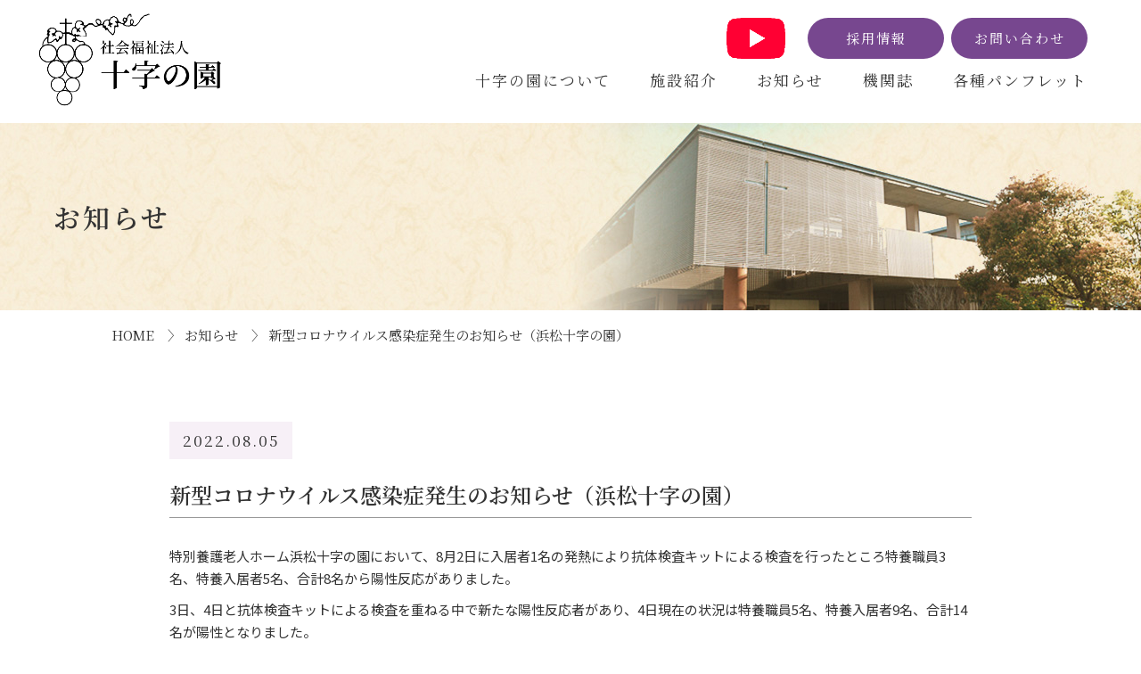

--- FILE ---
content_type: text/html; charset=UTF-8
request_url: https://jyuji.designwork.jp/1143
body_size: 18997
content:
<!DOCTYPE html>
<html lang="ja">
<head>

<!-- Global site tag (gtag.js) - Google Analytics -->
<script async src="https://www.googletagmanager.com/gtag/js?id=G-EW3QM7NP0Z"></script>
<script>
  window.dataLayer = window.dataLayer || [];
  function gtag(){dataLayer.push(arguments);}
  gtag('js', new Date());

  gtag('config', 'G-EW3QM7NP0Z');
</script>

<meta http-equiv="X-UA-Compatible" content="IE=Edge">
<meta charset="utf-8">
<meta name="viewport" content="width=device-width,initial-scale=1">
<meta name="format-detection" content="telephone=no">

<link rel="shortcut icon" href="/favicon.ico">
<link rel="apple-touch-icon" href="/apple-touch-icon.png">
<link rel="icon" type="image/png" href="/android-chrome-256x256.png">

<meta name="description" content="静岡県において特別養護老人ホーム、養護老人ホーム、ケアハウス、障がい者施設等の運営を展開する社会福祉法人十字の園 新型コロナウイルス感染症発生のお知らせ（浜松十字の園）のページ">

<title>新型コロナウイルス感染症発生のお知らせ（浜松十字の園） | 社会福祉法人十字の園</title>

    <link href="https://jyuji.designwork.jp/jyuji/wp-content/themes/jyuji_web/css/drawer.css?20260121193556" rel="stylesheet">
    <link href="https://jyuji.designwork.jp/jyuji/wp-content/themes/jyuji_web/css/reset.css" rel="stylesheet">
    <link href="https://jyuji.designwork.jp/jyuji/wp-content/themes/jyuji_web/css/common.css?202410" rel="stylesheet">
    <link href="https://jyuji.designwork.jp/jyuji/wp-content/themes/jyuji_web/css/form.css?20260121193556" rel="stylesheet">
    <link href="https://jyuji.designwork.jp/jyuji/wp-content/themes/jyuji_web/css/jquery.bxslider.css" rel="stylesheet">

    <link href="https://jyuji.designwork.jp/jyuji/wp-content/themes/jyuji_web/css/main.css?20260121193556" rel="stylesheet">
    <link href="https://jyuji.designwork.jp/jyuji/wp-content/themes/jyuji_web/css/under.css?20260121193556" rel="stylesheet">



<!-- google font -->
<link rel="preconnect" href="https://fonts.gstatic.com"> 
<link href="https://fonts.googleapis.com/css2?family=Noto+Sans+JP:wght@300;400;500&family=Noto+Serif+JP:wght@400;500;600&display=swap" rel="stylesheet">


<!-- jQuery読み込み -->
<script src="https://ajax.googleapis.com/ajax/libs/jquery/1.11.3/jquery.min.js"></script>
<!-- その他JS読み込み -->
<script src="https://jyuji.designwork.jp/jyuji/wp-content/themes/jyuji_web/js/bootstrap.min.js"></script>
<script src="https://jyuji.designwork.jp/jyuji/wp-content/themes/jyuji_web/js/iscroll.js"></script>
<script src="https://jyuji.designwork.jp/jyuji/wp-content/themes/jyuji_web/js/drawer.min.js"></script>
<script src="https://jyuji.designwork.jp/jyuji/wp-content/themes/jyuji_web/js/jquery.matchHeight.js"></script>
<script src="https://jyuji.designwork.jp/jyuji/wp-content/themes/jyuji_web/js/jquery.bxslider.min.js"></script>

<script>
$(function(){
$('.matchHeight').matchHeight();
});
</script>
<script>
$(function(){
$('.matchHeight02').matchHeight();
});
</script>
<script>
$(document).ready(function(){
$('.bxslider').bxSlider({
auto: true,
responsive: true,
speed: 1500,
mode: 'fade',
adaptiveHeight: true,
controls: false,
pager:false,
pagerType:'full',
});
});
</script>

<meta name='robots' content='noindex,nofollow' />
<link rel='dns-prefetch' href='//s.w.org' />
<link rel="alternate" type="application/rss+xml" title="社会福祉法人十字の園 &raquo; 新型コロナウイルス感染症発生のお知らせ（浜松十字の園） のコメントのフィード" href="https://jyuji.designwork.jp/1143/feed" />
		<script type="text/javascript">
			window._wpemojiSettings = {"baseUrl":"https:\/\/s.w.org\/images\/core\/emoji\/13.0.1\/72x72\/","ext":".png","svgUrl":"https:\/\/s.w.org\/images\/core\/emoji\/13.0.1\/svg\/","svgExt":".svg","source":{"concatemoji":"https:\/\/jyuji.designwork.jp\/jyuji\/wp-includes\/js\/wp-emoji-release.min.js?ver=5.6.16"}};
			!function(e,a,t){var n,r,o,i=a.createElement("canvas"),p=i.getContext&&i.getContext("2d");function s(e,t){var a=String.fromCharCode;p.clearRect(0,0,i.width,i.height),p.fillText(a.apply(this,e),0,0);e=i.toDataURL();return p.clearRect(0,0,i.width,i.height),p.fillText(a.apply(this,t),0,0),e===i.toDataURL()}function c(e){var t=a.createElement("script");t.src=e,t.defer=t.type="text/javascript",a.getElementsByTagName("head")[0].appendChild(t)}for(o=Array("flag","emoji"),t.supports={everything:!0,everythingExceptFlag:!0},r=0;r<o.length;r++)t.supports[o[r]]=function(e){if(!p||!p.fillText)return!1;switch(p.textBaseline="top",p.font="600 32px Arial",e){case"flag":return s([127987,65039,8205,9895,65039],[127987,65039,8203,9895,65039])?!1:!s([55356,56826,55356,56819],[55356,56826,8203,55356,56819])&&!s([55356,57332,56128,56423,56128,56418,56128,56421,56128,56430,56128,56423,56128,56447],[55356,57332,8203,56128,56423,8203,56128,56418,8203,56128,56421,8203,56128,56430,8203,56128,56423,8203,56128,56447]);case"emoji":return!s([55357,56424,8205,55356,57212],[55357,56424,8203,55356,57212])}return!1}(o[r]),t.supports.everything=t.supports.everything&&t.supports[o[r]],"flag"!==o[r]&&(t.supports.everythingExceptFlag=t.supports.everythingExceptFlag&&t.supports[o[r]]);t.supports.everythingExceptFlag=t.supports.everythingExceptFlag&&!t.supports.flag,t.DOMReady=!1,t.readyCallback=function(){t.DOMReady=!0},t.supports.everything||(n=function(){t.readyCallback()},a.addEventListener?(a.addEventListener("DOMContentLoaded",n,!1),e.addEventListener("load",n,!1)):(e.attachEvent("onload",n),a.attachEvent("onreadystatechange",function(){"complete"===a.readyState&&t.readyCallback()})),(n=t.source||{}).concatemoji?c(n.concatemoji):n.wpemoji&&n.twemoji&&(c(n.twemoji),c(n.wpemoji)))}(window,document,window._wpemojiSettings);
		</script>
		<style type="text/css">
img.wp-smiley,
img.emoji {
	display: inline !important;
	border: none !important;
	box-shadow: none !important;
	height: 1em !important;
	width: 1em !important;
	margin: 0 .07em !important;
	vertical-align: -0.1em !important;
	background: none !important;
	padding: 0 !important;
}
</style>
	<link rel='stylesheet' id='wp-block-library-css'  href='https://jyuji.designwork.jp/jyuji/wp-includes/css/dist/block-library/style.min.css?ver=5.6.16' type='text/css' media='all' />
<link rel="https://api.w.org/" href="https://jyuji.designwork.jp/wp-json/" /><link rel="alternate" type="application/json" href="https://jyuji.designwork.jp/wp-json/wp/v2/posts/1143" /><link rel="EditURI" type="application/rsd+xml" title="RSD" href="https://jyuji.designwork.jp/jyuji/xmlrpc.php?rsd" />
<link rel="wlwmanifest" type="application/wlwmanifest+xml" href="https://jyuji.designwork.jp/jyuji/wp-includes/wlwmanifest.xml" /> 
<meta name="generator" content="WordPress 5.6.16" />
<link rel="canonical" href="https://jyuji.designwork.jp/1143" />
<link rel='shortlink' href='https://jyuji.designwork.jp/?p=1143' />
<link rel="alternate" type="application/json+oembed" href="https://jyuji.designwork.jp/wp-json/oembed/1.0/embed?url=https%3A%2F%2Fjyuji.designwork.jp%2F1143" />
<link rel="alternate" type="text/xml+oembed" href="https://jyuji.designwork.jp/wp-json/oembed/1.0/embed?url=https%3A%2F%2Fjyuji.designwork.jp%2F1143&#038;format=xml" />
</head>

<body class="drawer drawer--right" id="head-top">
<header>
<!-- SP用メニュー -->
    <button type="button" class="drawer-toggle drawer-hamburger">
<span class="nav-menu en">menu</span>
      <span class="drawer-hamburger-icon"></span>
    </button>
    <nav class="drawer-nav" role="navigation">
 <!-- ここからドロップダウンの中身 -->
<div class="inner">
<ul class="drawer-menu s-r">
<li class="drawer-drop"><a class="drawer-menu-item" href=""><span class="drawer-caret"></span><span class="jn-sp">HOME</span></a></li>
<li class="drawer-dropdown">
<a class="drawer-menu-item" href="" data-toggle="dropdown" role="button" aria-expanded="false"><span class="drawer-caret"></span><span class="jn-sp">十字の園について</span></a>
<ul class="drawer-dropdown-menu">
<li><a class="drawer-dropdown-menu-item" href="https://jyuji.designwork.jp/message"><span class="drawer-kaso"></span>ごあいさつ</a></li>
<li><a class="drawer-dropdown-menu-item" href="https://jyuji.designwork.jp/philosophy"><span class="drawer-kaso"></span>法人理念</a></li>
<li><a class="drawer-dropdown-menu-item" href="https://jyuji.designwork.jp/outline"><span class="drawer-kaso"></span>事業概要</a></li>
<li><a class="drawer-dropdown-menu-item" href="https://jyuji.designwork.jp/history"><span class="drawer-kaso"></span>沿革</a></li>
<li><a class="drawer-dropdown-menu-item" href="/pdf/shiawase_l.pdf" target="_blank"><span class="drawer-kaso"></span>しあわせ日記</a></li>
</ul>
</li>
<li class="drawer-dropdown">
<a class="drawer-menu-item" href="" data-toggle="dropdown" role="button" aria-expanded="false"><span class="drawer-caret"></span><span class="jn-sp">施設紹介</span></a>
<ul class="drawer-dropdown-menu">
<li><a class="drawer-dropdown-menu-item" href="https://jyuji.designwork.jp/hamamatsu_area"><span class="drawer-kaso"></span>浜松エリア</a></li>
<li><a class="drawer-dropdown-menu-item" href="https://jyuji.designwork.jp/gotenba_area"><span class="drawer-kaso"></span>御殿場エリア</a></li>
<li><a class="drawer-dropdown-menu-item" href="https://jyuji.designwork.jp/ito_area"><span class="drawer-kaso"></span>伊東エリア</a></li>
<li><a class="drawer-dropdown-menu-item" href="https://jyuji.designwork.jp/matsuzaki_area"><span class="drawer-kaso"></span>松崎エリア</a></li>
</ul>
</li>

<li class="drawer-drop"><a class="drawer-menu-item" href="https://jyuji.designwork.jp/news"><span class="drawer-caret"></span><span class="jn-sp">お知らせ</span></a></li>

<li class="drawer-drop"><a class="drawer-menu-item" href="https://jyuji.designwork.jp/budounoki"><span class="drawer-caret"></span><span class="jn-sp">機関誌</span></a></li>

<li class="drawer-dropdown">
<a class="drawer-menu-item" href="" data-toggle="dropdown" role="button" aria-expanded="false"><span class="drawer-caret"></span><span class="jn-sp">各種パンフレット</span></a>
<ul class="drawer-dropdown-menu">
<li><a class="drawer-dropdown-menu-item" href="https://jyuji.designwork.jp/houjin_pamphlet"><span class="drawer-kaso"></span>法人</a></li>
<li><a class="drawer-dropdown-menu-item" href="https://jyuji.designwork.jp/hamamatsu_pamphlet"><span class="drawer-kaso"></span>浜松エリア</a></li>
<li><a class="drawer-dropdown-menu-item" href="https://jyuji.designwork.jp/gotenba_pamphlet"><span class="drawer-kaso"></span>御殿場エリア</a></li>
<li><a class="drawer-dropdown-menu-item" href="https://jyuji.designwork.jp/ito_pamphlet"><span class="drawer-kaso"></span>伊東エリア</a></li>
<li><a class="drawer-dropdown-menu-item" href="https://jyuji.designwork.jp/matsuzaki_pamphlet"><span class="drawer-kaso"></span>松崎エリア</a></li>
</ul>
</li>

<li class="drawer-drop"><a class="drawer-menu-item" href="http://www.jyuji.or.jp/saiyou/" target="_blank"><span class="drawer-caret"></span><span class="jn-sp">採用情報</span></a></li>

<li class="drawer-drop"><a class="drawer-menu-item" href="https://jyuji.designwork.jp/contact"><span class="drawer-caret"></span><span class="jn-sp">お問い合わせ</span></a></li>
</ul>
<div class="sp_icon_box"><a href="https://www.youtube.com/@jujinosonomovie" target="_blank"><div class="icon_youtube"><img src="https://jyuji.designwork.jp/jyuji/wp-content/themes/jyuji_web/img/icon_youtube.png" alt=""></div>
<span>YouTubeチャンネル</span></a></div>
</div>
     <!-- ここまでドロップダウンの中身 -->
    </nav>
<!-- SP用メニュー end -->

<div id="head-box">
<h1><a href="https://jyuji.designwork.jp/"><img src="https://jyuji.designwork.jp/jyuji/wp-content/themes/jyuji_web/img/logo.png" alt="社会福祉法人 十字の園" class="hv-img"></a></h1>

<div class="head-saiyo-btn">
<a href="https://www.jyuji.or.jp/saiyou/" target="_blank">
採用情報
</a>
</div>

<!-- PC用メニュー -->
<nav class="main-navi">
<ul class="navi cf">
<li class="navi01"><a href="https://jyuji.designwork.jp/">十字の園について </a>
<ul class="sub-ul01">
<li class="drop-navi"><a href="https://jyuji.designwork.jp/message">ごあいさつ</a></li>
<li class="drop-navi"><a href="https://jyuji.designwork.jp/philosophy">法人理念</a></li>
<li class="drop-navi"><a href="https://jyuji.designwork.jp/outline">事業概要</a></li>
<li class="drop-navi"><a href="https://jyuji.designwork.jp/history">沿革</a></li>
<li class="drop-navi"><a href="/pdf/shiawase_l.pdf" target="_blank">しあわせ日記</a></li></ul>
</li>

<li class="navi02"><a href="">施設紹介</a>
<ul class="sub-ul02">
<li class="drop-navi"><a href="https://jyuji.designwork.jp/hamamatsu_area">浜松エリア</a></li>
<li class="drop-navi"><a href="https://jyuji.designwork.jp/gotenba_area">御殿場エリア</a></li>
<li class="drop-navi"><a href="https://jyuji.designwork.jp/ito_area">伊東エリア</a></li>
<li class="drop-navi"><a href="https://jyuji.designwork.jp/matsuzaki_area">松崎エリア</a></li></ul>
</li>
<li class="navi05">
<a href="https://jyuji.designwork.jp/news">お知らせ</a></li>
<li class="navi05">
<a href="https://jyuji.designwork.jp/budounoki">機関誌</a></li>
<li class="navi02"><a href="">各種パンフレット</a>
<ul class="sub-ul01">
<li class="drop-navi"><a href="https://jyuji.designwork.jp/houjin_pamphlet">法人パンフレット</a></li>
<li class="drop-navi"><a href="https://jyuji.designwork.jp/hamamatsu_pamphlet">浜松エリア</a></li>
<li class="drop-navi"><a href="https://jyuji.designwork.jp/gotenba_pamphlet">御殿場エリア</a></li>
<li class="drop-navi"><a href="https://jyuji.designwork.jp/ito_pamphlet">伊東エリア</a></li>
<li class="drop-navi"><a href="https://jyuji.designwork.jp/matsuzaki_pamphlet">松崎エリア</a></li></ul>
</li>
</ul>
</nav>
<!-- PC用メニュー end -->

<div class="head-btn">
<ul>
<li class="icon_youtube"><a href="https://www.youtube.com/@jujinosonomovie" target="_blank"><img src="https://jyuji.designwork.jp/jyuji/wp-content/themes/jyuji_web/img/icon_youtube.png" alt=""></a></li>

<li class="btn-link01"><a href="https://www.jyuji.or.jp/saiyou/" target="_blank">採用情報</a></li>
<li class="btn-link01"><a href="https://jyuji.designwork.jp/contact">お問い合わせ</a></li>

</ul>

</div>

</div><!-- head-box_end -->
</header><div class="main">
<div class="ttl-box" id="news-bg">
<div class="wide60">
<h2 class="ttl-type01 min">
お知らせ
</h2>
</div><!-- wide60 -->
</div><!-- ttl-box -->

<div class="in-box01">
<div class="pk">
<a href="https://jyuji.designwork.jp/">HOME</a>　〉 <a href="https://jyuji.designwork.jp/news">お知らせ</a>　〉 新型コロナウイルス感染症発生のお知らせ（浜松十字の園）</div>
</div><!-- in-box01 -->

<div class="in-box02 top80">


<div class="news-date mb10">2022.08.05</div>
<h3 class="h-news">新型コロナウイルス感染症発生のお知らせ（浜松十字の園）</h3>


<div class="news-in">

<!--  記事内容 -->

<div class="news-kiji mt30 mb30">
<p>特別養護老人ホーム浜松十字の園において、8月2日に入居者1名の発熱により抗体検査キットによる検査を行ったところ特養職員3名、特養入居者5名、合計8名から陽性反応がありました。</p>
<p>3日、4日と抗体検査キットによる検査を重ねる中で新たな陽性反応者があり、4日現在の状況は特養職員5名、特養入居者9名、合計14名が陽性となりました。</p>
<p>保健所と連携を図りながら、感染拡大の防止並び収束に向けて全力で努めてまいります。</p>
<p>皆様にはご心配をおかけしますが、ご理解のほどよろしくお願いいたします。</p>
</div><!-- news-kiji end -->











<div class="tac-all mt70 mb70">
<div class="btn03 f-type01"><a href="https://jyuji.designwork.jp/news">お知らせ一覧</a></div>
</div><!-- tac-all -->

</div><!-- news-in --


</div><!-- in-box02 end -->
</div><!-- main end -->
<footer>

<div class="foot-in">
<!-- バナー -->
<div id="f-baner">
<div class="container01 c-type04">
<div class="foot-ban"><a href="https://jyuji.designwork.jp/information"><img src="https://jyuji.designwork.jp/jyuji/wp-content/themes/jyuji_web/img/foot_ban01.png" alt="情報公開" class="w100"></a></div>
<!--<div class="foot-ban"><a href="http://www.jyuji.or.jp/special/index.html" target="_blank"><img src="https://jyuji.designwork.jp/jyuji/wp-content/themes/jyuji_web/img/foot_ban02.png" alt="50周年サイト" class="w100"></a></div>-->
<div class="foot-ban"><a href="https://jyuji.designwork.jp/houjin_pamphlet"><img src="https://jyuji.designwork.jp/jyuji/wp-content/themes/jyuji_web/img/foot_ban03.png" alt="パンフレット" class="w100"></a></div>
</div>
</div>
<!-- バナーend -->

<div class="tac-all foot-btm">
<div class="foot-logo"><img src="https://jyuji.designwork.jp/jyuji/wp-content/themes/jyuji_web/img/logo.png" alt="社会福祉法人 十字の園" class="hv-img"></div>

<div class="foot-address min">
〒431-1304 浜松市浜名区細江町中川7220-11<br>
TEL : 053-414-1400<span class="foot-fax"><br class="sponly">FAX : 053-420-2100</span>
</div>

<div class="btn01 f-type01"><a href="https://jyuji.designwork.jp/contact">お問い合わせ</a></div>
</div><!-- tac-all -->

<ul class="foot-navi">
<li><a href="https://jyuji.designwork.jp/information">情報公開</a></li>
<li><a href="https://jyuji.designwork.jp/privacypolicy">個人情報保護方針</a></li>
<!--<li><a href="https://jyuji.designwork.jp/sitemap">サイトマップ</a></li>-->
</ul>
</div><!-- foot-in -->


<div class="footer-cr"><p>© THE JUJINOSONO Social Welfare Corporation All Rights Reserved</p></div>
</footer>

<script type='text/javascript' src='https://jyuji.designwork.jp/jyuji/wp-includes/js/wp-embed.min.js?ver=5.6.16' id='wp-embed-js'></script>
<script>
  var movefun = function( event ){
    event.preventDefault();}

  $(document).ready(function() {
// ドロワーナビが開いたとき
    $('.drawer').drawer();
    $('.drawer').on('drawer.opened', function(){
// スクロール停止の処理
      window.addEventListener( 'touchmove' , movefun , { passive: false } );
    });
// ドロワーナビが閉じたとき
    $('.drawer').on('drawer.closed', function(){
// スクロール停止することを停止する処理
      window.removeEventListener( 'touchmove' , movefun, { passive: false } );
    });
  });
</script>

<script>
$(function(){
    $(window).scroll(function (){
        $('.left-to-right, .down-to-top').each(function(){
            var elemPos = $(this).offset().top;
            var scroll = $(window).scrollTop();
            var windowHeight = $(window).height();
            if (scroll > elemPos - windowHeight + 150){
                $(this).addClass('scrollin');
            }
        });
    });
});
</script>

</body>



</html>


--- FILE ---
content_type: text/css
request_url: https://jyuji.designwork.jp/jyuji/wp-content/themes/jyuji_web/css/common.css?202410
body_size: 2645
content:
@charset "utf-8";

/*
-----------------------------------------------
▼基本デザイン 2018.4
----------------------------------------------- */

* {
box-sizing:border-box;
margin:0;
padding:0;
border:0;
outline:0;
font-style:normal;
word-break:normal;
word-wrap:break-word;
}

/* body {
font-family: -apple-system, BlinkMacSystemFont, "Helvetica Neue", YuGothic, "ヒラギノ角ゴ ProN W3", Hiragino Kaku Gothic ProN, Arial, "メイリオ", Meiryo, sans-serif;
}
_:lang(x)::-ms-backdrop, body {
    font-family: "メイリオ", Meiryo, sans-serif;
    } */

/* body {
font-family: 'Noto Sans JP', -apple-system, BlinkMacSystemFont, "Helvetica Neue", YuGothic, "ヒラギノ角ゴ ProN W3", Hiragino Kaku Gothic ProN, Arial, "メイリオ", Meiryo, sans-serif;
} */

body {
-webkit-text-size-adjust:100%;
line-height:1.7;
color:#333;
-webkit-font-smoothing:subpixel-antialiased;
}

html {font-size: 62.5%; /* ベースを10pxに指定 */}
body {
  font-size: 1 5px;
  font-size: 1.5rem;
}

@media screen and (max-width: 767px) {
body {
  font-size: 14px;
  font-size: 1.4rem;
}
}

/* .en{font-family: 'Lora', serif;}
.en02{font-family: 'Lora', serif;font-weight:700;} */

article,aside,figure,footer,header,main,menu,nav,section {
display:block;
}
audio,canvas,video {
display:inline-block;
}
img {
vertical-align:bottom;
}
input,select {
font-size:100%;
vertical-align:middle;
}
ul,ol {
list-style-type:none;
}
h1,h2,h3,h4,h5,h6,strong {
-webkit-font-smoothing:antialiased;
}
table {
border-collapse:collapse;
border-spacing:0;
}

a {
color:#333;
/* color:#0078d7; */
text-decoration:none;
}
a:hover,a:active {
text-decoration:underline;
}
a .hv-img {
transition:opacity 0.4s ease-in-out;
}
a:hover .hv-img {
opacity:0.4;
}

/* clearfix */
.cf:after {
display:block;
content:"";
clear:both;
}




/*
-----------------------------------------------
PC・SPナビの切り替え
----------------------------------------------- */
 @media screen and (min-width: 1025px) {
.drawer-toggle{
display:none;
}
}

@media screen and (max-width: 1024px) {
.main-navi{
display:none;
}
}

/*
-----------------------------------------------
brなど
----------------------------------------------- */
@media screen and (max-width: 1025px) {
.bigpconly{
display:none;
}
}


@media screen and (min-width: 1024px) {
.sponly{
display:none;
}
}

@media screen and (max-width: 767px) {
.pconly{
display:none;
}
}

@media screen and (min-width: 769px) {
.sp-tabonly{
display:none;
}
}



@media screen and (min-width: 767px) {
.sponly-notab{
display:none;
}
}

@media screen and (max-width: 767px) {
.pc-tabonly{
display:none;
}
}

/*
-----------------------------------------------
float
----------------------------------------------- */
.f-left{float:left;}
.f-right{float:right;}

.f-left-all{float:left;}
.f-right-all{float:right;}

@media screen and (max-width: 767px) {
.f-left{float:none;}
.f-right{float:none;}
}

/*
-----------------------------------------------
ディスプレイ
----------------------------------------------- */

.ds-b{display:block;}
.ds-i{display:inline;}
.ds-ib{display:inline-block;}


@media screen and (max-width: 767px) {
.ds-ib-sp{display:inline-block;}
}


/*
-----------------------------------------------
寄せ
----------------------------------------------- */
.tac{
text-align:center;
margin-left:auto;
margin-right:auto;
}

.tac-tab{
text-align:center;
margin-left:auto;
margin-right:auto;
}

.tac-all{
text-align:center;
margin-left:auto;
margin-right:auto;
}
.tal{text-align:left;}
.tar{text-align:right;}

.tar-all{
text-align:right;
}

@media screen and (max-width: 768px) {
.tac,
.tar{
text-align:left;
}


.tac-sp{
text-align:center;
margin-left:auto;
margin-right:auto;
}
}


@media screen and (max-width: 767px) {
.tac-tab{
text-align:left;
}
}

/*
-----------------------------------------------
画像のサイズ
----------------------------------------------- */
.w100{width:100%;
height:auto;
}


/* SP */
@media screen and (max-width: 768px) {
.sp-w100{
width:100%;
height:auto;
}
}


/*
-----------------------------------------------
font-size
----------------------------------------------- */

.f12{font-size:12px;font-size:1.2rem;}
.f13{font-size:13px;font-size:1.3rem;}
.f14{font-size:14px;font-size:1.4rem;}
.f15{font-size:15px;font-size:1.5rem;}
.f16{font-size:16px;font-size:1.6rem;}
.f17{font-size:17px;font-size:1.7rem;}
.f18{font-size:18px;font-size:1.8rem;}
.f19{font-size:19px;font-size:1.9rem;}
.f20{font-size:20px;font-size:2.0rem;}
.f21{font-size:21px;font-size:2.1rem;}
.f22{font-size:22px;font-size:2.2rem;}
.f23{font-size:23px;font-size:2.3rem;}
.f24{font-size:24px;font-size:2.4rem;}
.f25{font-size:25px;font-size:2.5rem;}
.f26{font-size:26px;font-size:2.6rem;}
.f27{font-size:27px;font-size:2.7rem;}
.f28{font-size:28px;font-size:2.8rem;}
.f29{font-size:29px;font-size:2.9rem;}
.f30{font-size:30px;font-size:3.0rem;}
.f32{font-size:32px;font-size:3.2rem;}
.f48{font-size:48px;font-size:4.8rem;}

/*
-----------------------------------------------
margin・padding
----------------------------------------------- */
.mt5{margin-top:5px;}
.mt10{margin-top:10px;}
.mt10{margin-top:15px;}
.mt20{margin-top:20px;}
.mt30{margin-top:30px;}
.mt40{margin-top:40px;}
.mt50{margin-top:50px;}
.mt60{margin-top:60px;}
.mt70{margin-top:70px;}
.mt80{margin-top:80px;}
.mt90{margin-top:90px;}
.mt100{margin-top:100px;}
.mt200{margin-top:200px;}

.mb5{margin-bottom:5px;}
.mb10{margin-bottom:10px;}
.mb15{margin-bottom:15px;}
.mb20{margin-bottom:20px;}
.mb30{margin-bottom:30px;}
.mb40{margin-bottom:40px;}
.mb50{margin-bottom:50px;}
.mb60{margin-bottom:60px;}
.mb70{margin-bottom:70px;}
.mb80{margin-bottom:80px;}
.mb90{margin-bottom:90px;}
.mb100{margin-bottom:100px;}
.mb130{margin-bottom:130px;}
.mb160{margin-bottom:160px;}

.ml10{margin-left:10px;}
.ml20{margin-left:20px;}
.ml30{margin-left:30px;}
.ml40{margin-left:40px;}
.ml50{margin-left:50px;}
.ml60{margin-left:60px;}
.ml70{margin-left:70px;}
.ml80{margin-left:80px;}
.ml90{margin-left:90px;}
.ml100{margin-left:100px;}

.mr10{margin-right:10px;}
.mr20{margin-right:20px;}
.mr30{margin-right:30px;}
.mr40{margin-right:40px;}
.mr50{margin-right:50px;}
.mr60{margin-right:60px;}
.mr70{margin-right:70px;}
.mr80{margin-right:80px;}
.mr90{margin-right:90px;}
.mr100{margin-right:100px;}

.pt5{padding-top:5px;}
.pt10{padding-top:10px;}
.pt15{padding-top:15px;}
.pt20{padding-top:20px;}
.pt30{padding-top:30px;}
.pt40{padding-top:40px;}
.pt50{padding-top:50px;}
.pt60{padding-top:60px;}
.pt70{padding-top:70px;}
.pt80{padding-top:80px;}
.pt90{padding-top:90px;}
.pt100{padding-top:100px;}
.pt110{padding-top:110px;}
.pt120{padding-top:120px;}
.pt130{padding-top:130px;}
.pt140{padding-top:140px;}
.pt150{padding-top:150px;}
.pt160{padding-top:160px;}

.pb5{padding-bottom:5px;}
.pb10{padding-bottom:10px;}
.pb15{padding-bottom:15px;}
.pb20{padding-bottom:20px;}
.pb30{padding-bottom:30px;}
.pb40{padding-bottom:40px;}
.pb50{padding-bottom:50px;}
.pb60{padding-bottom:60px;}
.pb70{padding-bottom:70px;}
.pb80{padding-bottom:80px;}
.pb90{padding-bottom:90px;}
.pb100{padding-bottom:100px;}
.pb160{padding-bottom:160px;}


/* TAB */
@media screen and (max-width: 768px) {
.f30{font-size:2.4rem;}
.f32{font-size:2.5rem;}
.f22{font-size:1.8rem;}
}


/* SP */
@media screen and (max-width: 767px) {
.mt10{margin-top:10px;}
.mt15{margin-top:10px;}
.mt20{margin-top:10px;}
.mt30{margin-top:15px;}
.mt40{margin-top:20px;}
.mt50{margin-top:25px;}
.mt60{margin-top:30px;}
.mt70{margin-top:35px;}
.mt80{margin-top:20px;}
.mt90{margin-top:45px;}
.mt100{margin-top:50px;}

.mb10{margin-bottom:10px;}
.mb15{margin-bottom:10px;}
.mb20{margin-bottom:10px;}
.mb30{margin-bottom:15px;}
.mb40{margin-bottom:20px;}
.mb50{margin-bottom:25px;}
.mb60{margin-bottom:30px;}
.mb70{margin-bottom:30px;}
.mb80{margin-bottom:30px;}
.mb90{margin-bottom:45px;}
.mb100{margin-bottom:70px;}
.mb130{margin-bottom:65px;}
.mb160{margin-bottom:80px;}


.ml10{margin-left:10px;}
.ml20{margin-left:10px;}
.ml30{margin-left:15px;}
.ml40{margin-left:20px;}
.ml50{margin-left:35px;}
.ml60{margin-left:42px;}
.ml70{margin-left:48px;}
.ml80{margin-left:56px;}
.ml90{margin-left:63px;}
.ml100{margin-left:70px;}

.mr10{margin-right:7px;}
.mr20{margin-right:14px;}
.mr30{margin-right:20px;}
.mr40{margin-right:20px;}
.mr50{margin-right:35px;}
.mr60{margin-right:42px;}
.mr70{margin-right:48px;}
.mr80{margin-right:56px;}
.mr90{margin-right:63px;}
.mr100{margin-right:70px;}

.pt10{padding-top:10px;}
.pt15{padding-top:10px;}
.pt20{padding-top:10px;}
.pt30{padding-top:15px;}
.pt40{padding-top:20px;}
.pt50{padding-top:25px;}
.pt60{padding-top:30px;}
.pt70{padding-top:35px;}
.pt80{padding-top:40px;}
.pt90{padding-top:45px;}
.pt100{padding-top:50px;}
.pt160{padding-top:80px;}

.pb10{padding-bottom:10px;}
.pb15{padding-bottom:10px;}
.pb20{padding-bottom:10px;}
.pb30{padding-bottom:15px;}
.pb40{padding-bottom:20px;}
.pb50{padding-bottom:25px;}
.pb60{padding-bottom:30px;}
.pb70{padding-bottom:35px;}
.pb80{padding-bottom:40px;}
.pb90{padding-bottom:45px;}
.pb100{padding-bottom:50px;}

.f16{font-size:1.5rem;}
.f17{font-size:1.5rem;}
.f18{font-size:1.6rem;}
.f20{font-size:1.6rem;}
.f24{font-size:1.7rem;}
.f25{font-size:1.8rem;}
.f26{font-size:1.7rem;}
.f28{font-size:1.8rem;}
.f30{font-size:1.8rem;}
.f32{font-size:1.9rem;}
.f48{font-size:2.4rem;}


}

/*
-----------------------------------------------
▼pagetop
----------------------------------------------- */
#pagetop {
display:none;
position:fixed;
right:3%;
bottom:4%;
z-index:600;
}
#pagetop a {
display:block;
width:48px;
height:48px;
line-height:41px;
text-align:center;
color:#fff;
background:#c00;
opacity:.6;
border:solid #fff 3px;
border-radius:48px;
font-size:24px;
}
#pagetop a:hover {
opacity:.88;
text-decoration:none;
}
@media (max-width:736px) {
#pagetop {
right:10px;
bottom:10px;
}

}

/* chrome画像ボケ対応 */
img{
-webkit-backface-visibility: hidden;
}

h1,h2,h3,h4{
font-weight:bold;
}

strong{
font-weight:bold !important;
}

/* iOSでのデフォルトスタイルをリセット */
input[type="submit"],
input[type="button"] {
  border-radius: 0;
  -webkit-box-sizing: content-box;
  -webkit-appearance: button;
  appearance: button;
  border: none;
  box-sizing: border-box;
  cursor: pointer;
}
input[type="submit"]::-webkit-search-decoration,
input[type="button"]::-webkit-search-decoration {
  display: none;
}
input[type="submit"]::focus,
input[type="button"]::focus {
  outline-offset: -2px;
}
/* css_end */


--- FILE ---
content_type: text/css
request_url: https://jyuji.designwork.jp/jyuji/wp-content/themes/jyuji_web/css/form.css?20260121193556
body_size: 1946
content:
@charset "utf-8";

.cp_ipselect select {
	display:inline-block;
	cursor: pointer;
	text-indent: 0.01px;
	text-overflow: ellipsis;
	border: none;
	outline: none;
	background: transparent;
	background-image: none;
	box-shadow: none;
	-webkit-appearance: none;
	appearance: none;
}
.cp_ipselect select::-ms-expand {
    display: none;
}
.cp_sl01 select {
	position: relative;
	border: 1px solid #777;
	border-radius: 8px;
	background:#fff;
}
.cp_ipselect label {
position: relative;
}

.cp_ipselect label::after {
	position: absolute;
	z-index:100;
	top: 1.2em;
	right: 0.9em;
	width: 0;
	height: 0;
	padding: 0;
	content: '';
	border-left: 6px solid transparent;
	border-right: 6px solid transparent;
	border-top: 6px solid #666666;
	pointer-events: none;
}



.cp_sl01 select {
	padding: 8px 88px 8px 20px;
	color: #666666;
}

.sf-field-taxonomy-area,
.sf-field-taxonomy-occupation{
display:inline-block !important;
}

.sf-field-taxonomy-area{
margin-right:30px !important;
}

.job-search{
background:#e5e4df;
padding:24px;
}

.job-search ul{
text-align:center !important;
}

.sf-field-submit input{
margin-left:auto;
margin-right:auto;
text-align:center;
width:260px;
font-size:16px;
border-radius:30px;
display:block;
color:#fff;
line-height:1.1;
padding:0.8em 0;
letter-spacing:1px;
position:relative;
background-color:rgba(28,168,49,1);
margin-top:20px;
}

.sf-field-submit input:hover{
background-color:rgba(28,168,49,0.7);
text-decoration:none;
}

.search-h{
font-size:22px;
letter-spacing:4px;
display:inline-block;
padding-bottom:6px;
border-bottom:dotted 2px;
margin-bottom:15px;
}

.search-h:before {
  content: '';/*何も入れない*/
  display: inline-block;/*忘れずに！*/
  width: 40px;/*画像の幅*/
  height: 40px;/*画像の高さ*/
  background-image: url(../img/search_ic.png);
  background-size: contain;
  margin-right:8px;
  vertical-align: top;
  margin-top:0px;
}

.kensaku-h{
font-size:20px;
padding-bottom:10px;
margin-bottom:20px;
border-bottom:solid 1px #ccc;
}

/*
-----------------------------------------------
SP
----------------------------------------------- */
@media screen and (max-width: 767px) {
.job-search{
padding:15px;
}

.sf-field-submit input{
width:160px;
margin-top:0px;
}

.cp_sl01 select {
padding: 8px 30px 8px 8px;
}

.sf-field-taxonomy-area{
margin-right:0px !important;
}


.search-h{
font-size:18px;
}

.search-h:before {
  width: 30px;/*画像の幅*/
  height: 30px;/*画像の高さ*/
  margin-right:8px;
  margin-top:0px;
}

.job-search ul{
font-size:14px !important;
}

.kensaku-h{
font-size:18px;
padding-bottom:10px;
margin-bottom:10px;
border-bottom:solid 1px #ccc;
}

}


/*
-----------------------------------------------
フォーム
----------------------------------------------- */

.info-txt{
padding:20px;
background:#e5e6e5;
}

.color03{
color:red;
}

.color04{
color:#77478f;
}



.contact-dl{
display:flex;
flex-wrap:no-wrap;
justify-content:space-between;
width:100%;
border-top:solid 1px #b4b4b4;
}

.contact-dl:last-of-type{
border-bottom:solid 1px #b4b4b4;
}

.contact-dl dt{
vertical-align:top;
width:28%;
padding:20px;
display:block;
background:#f5f5f5;
}
.contact-dl dd{
padding:20px 30px;
width:70%;
display:block;
}

.radio-span{
display:block;
margin-bottom:10px;
}

.radio-span input{
vertical-align:middle;
margin-right:6px;
}

.komoku{
display:inline-block;
margin-right:10px;
width:8.5em;
}

.must{
font-size:13px !important;
display:inline-block;
color:#a91f24;
border:solid 1px #a91f24;
background:#fff;
width:60px;
line-height:1.0;
text-align:center;
padding:0.5em 0;
}

input[type="text"],
input[type="email"],
textarea {
padding: 0.6em;
outline: none;
border: 1px solid #DDD;
font-size: 15px;
background:#eeeeee;
}

.input-box01{
width:100%;
}

.input-box01c{
width:100% !important;
margin-bottom:8px !important;
}

.zip{
width:150px;
border:solid 1px #ccc !important;
padding:7px 6px;
background:#eeeeee;
}

.add-txt{
display:inline-block;
width:9.4em;
margin-top:8px;
margin-bottom:2px;
}

.ml5{
margin-left:5px;
}

.input-box02{
width:100%;
height:200px;
}

.input-box03{
margin-top:-25px;
}

.input-btn01{
font-size:18px;
display:inline-block;
padding:0.8em 3.4em;
color:#fff;
background-color:rgba(119,71,143,1);
border-radius:30px !important;
}

.input-btn01:hover{
background-color:rgba(119,71,143,0.7);
}

.input-btn02{
font-size:18px;
display:inline-block;
padding:0.8em 3.4em;
color:#fff;
background:#888;
margin-right:10px;
border-radius:30px !important;
}

.input-btn02:hover{
background:#ccc;
}

.confirm-p{
font-size:18px;
font-weight:bold;
text-align:center;
padding:20px;
}

.cr02{color:#ff0000;}

/* エラー吹き出し */
.error{
  font-weight:bold;
  display:inline-block;
  position: relative;
  padding: 0.5em 1.5em;
  color:#fff !important;
  border-radius:6px;
  background:red;
  font-size:14px;
  margin-top:12px;
  width:200px;
  text-align:center;
}

.error::before{
  content: '';
  position: absolute;
  left: 64px;
  top: -15px;
  display: block;
  width: 0;
  height: 0;
  border-right: 15px solid transparent;
  border-bottom: 25px solid red;
  border-left: 15px solid transparent;
}

.input-box01b{
width:5em;
}

.contact-dl select{
border:solid 1px #ccc;
}

.bg-type01{
background:#fbedef;
}

.bg-type02{
background:#f7f0f7;
}

.doui{
font-size:18px;
}

.contact-box01 a{
text-decoration:underline;
}

.contact-box01 a:hover{
color:#999;
}

.doui .error{
margin-left:auto;
margin-right:auto;
font-size:14px !important;
}

.confirm .no-confirm{
display:none;
}

.toi-tel{
font-weight:bold;
font-size:28px;
letter-spacing:2px;
margin-bottom:8px;
}

.tel-box{
background:#f7f0f7;
text-align:center;
padding:20px;
margin:30px 140px 40px 140px;
border:solid 1px #ccc;
}


/*
-----------------------------------------------
フォーム TAB
----------------------------------------------- */
@media screen and (max-width: 768px) {

.yoken{
border:solid 1px #ccc;
}

.input-box01{
width:100%;
}

.input-box01c{
width:90% !important;
}

.input-box02{
width:100%;
height:200px;
}

.cp_ipselect {
width:100% !important;
}

}

/*
-----------------------------------------------
フォーム SP
----------------------------------------------- */
@media screen and (max-width: 767px) {
.spmg001{
margin-top:-20px;
}

.catch-box{
padding-top:15px;
padding-bottom:15px;
}

.contact-box01{
padding:10px 10px;
margin:10px 0;
}

.f-d:before{
margin-left:0px;
}
.f-d{
display:block;
}



.contact-dl{
display:flex;
flex-wrap:wrap;
justify-content:space-between;
width:100%;
border-top:solid 1px #b4b4b4;
}

.contact-dl dt{
width:100%;
padding:5px 10px;
display:block;
background:#f5f5f5;
}
.contact-dl dd{
padding:15px 10px;
width:100%;
display:block;
}





.input-btn01{
font-size:1.8rem;
padding:0.4em 1.5em;
}

.input-btn02{
font-size:1.8rem;
padding:0.4em 1.5em;
margin-right:3px;
}

input[type="text"],
input[type="email"],
textarea {
padding: 0.3em 0.2em;
font-size: 14px;
background:#eeeeee;
}

input[type="radio"],
input[type="checkbox"]{
border:solid 1px #888;
}


.toi-tel{
font-weight:bold;
font-size:18px;
letter-spacing:2px;
margin-bottom:8px;
}

.tel-box{
background:#f7f0f7;
text-align:center;
padding:15px;
margin:20px 0px;
border:solid 1px #ccc;
}

.sp-bk{
display:block !important;
font-size:13px;
margin-top:3px;
}

.must{
font-size:12px !important;
display:inline-block;
color:#a91f24;
border:solid 1px #a91f24;
background:#fff;
width:50px;
line-height:1.0;
text-align:center;
padding:0.3em 0;
}

}


.form_kakunin .no-confirm{
display:none;
}

/* css_end */


--- FILE ---
content_type: text/css
request_url: https://jyuji.designwork.jp/jyuji/wp-content/themes/jyuji_web/css/main.css?20260121193556
body_size: 4202
content:
@charset "utf-8";

body {
font-family: 'Noto Sans JP', sans-serif;
}

@media screen and (max-width: 1024px) {
body {
/* overflow-x: hidden; */
}
}


a img {
transition:opacity 0.5s ease-in-out;
}
a:hover img {
opacity:0.7;
}


#wrap{
line-height:1.7;
color:#000;
/* overflow:hidden; */
}

.min{
font-family: 'Noto Serif JP', serif;
}


/*
-----------------------------------------------
TAB 横
----------------------------------------------- */
@media (orientation: landscape) and (max-device-width: 1024px){
body {
width: 100%;
}

}

/*
-----------------------------------------------
 TAB SP
----------------------------------------------- */
@media screen and (max-width: 768px) {
body {
min-width: 100%;
width: 100%;
}

}



/*
-----------------------------------------------
PC用ナビゲーション
----------------------------------------------- */
.main-navi{
font-family: 'Noto Serif JP', serif;
position:absolute;
top:76px;
right:60px;
z-index:100;
display：block;
z-index:500;
}

.navi{
position:relative;
z-index:100;
}

.navi > li{
display:inline-block;
position:relative;
}

.navi > li > a{
text-align:center;
display:block;
margin:0px;
color:#333;
font-size:17px;
padding-bottom:29px;
letter-spacing:2px;
padding-left:40px;
}

.jn{
display:block;
margin-top:8px;
font-size:14px;
}

.navi > li > a:hover{
text-decoration:none;
}


/* ドロップダウンメニュー */
.navi li ul li{
  overflow: hidden;
  height: 0;
  transition: .2s;
}
.navi li:hover ul li{
  overflow: visible;
  height: 50px;
}

.navi li ul{
  list-style: none;
  position: absolute !important;
  z-index: 200;
  top: 100%;
  margin: 0;
  padding: 0;
}

.sub-ul01{
left:40px;
width:150px;
}

.sub-ul02{
left:10px;
width:150px;
}

.navi li ul li{
  width: 100%;
}
.navi li ul li a{
  border-bottom: 1px solid #ccc;
  background-color: rgba(216,214,213,0.8);
  text-align: center;
  text-decoration:none;
  display: table-cell;
  vertical-align: middle;
  color:#333;
  font-size:14px;
  height: 50px;
  width:160px;
}

.navi ul li a:hover{
  background-color: rgba(119,71,143,0.8);
  color:#fff;
}

.navi-span{
font-size:1.2rem;
margin-right:6px;
vertical-align:middle;
}

.navi li a:hover{
color:#999;
}

.head-btn{
position:absolute;
top:0;
right:60px;
}

.head-btn li{
display:inline-block;
font-family: 'Noto Serif JP', serif;
margin-left:8px;
}

.head-btn .btn-link01 a{
display:block;
width:10.2em;
font-size:15px;
color:#fff;
background:rgba(119,71,143,1);
text-align:center;
padding:0.7em 0.7em;
border-radius:30px;
letter-spacing:2px;
}

.head-btn .btn-link01 a:hover{
text-decoration:none;
background:rgba(119,71,143,0.7);
}


/*
-----------------------------------------------
SP用ナビゲーション
----------------------------------------------- */
@media screen and (max-width: 1024px) {
.head-btn{
display:none !important;

}



.navi{
display:none;
}

.fixed {
    overflow: auto;
    height: 100%;
}

.drawer-dropdown-menu > li{
background:#969696 !important;
}

.drawer-dropdown-menu-item{
font-size:1.2rem !important;
padding:1.3em 1em !important;
line-height:1.0 !important;
background:#737373;
color:#fff;
margin-left:30px;
}


.drawer-kaso {
  display: inline-block;
  width: 0;
  height: 0;
  margin-right: 8px;
  -webkit-transform: rotate(270deg);
          transform: rotate(270deg);
  vertical-align: middle;
  border-top: 6px solid;
  border-right: 5px solid transparent;
  border-left: 5px solid transparent;
}


/* ハンバーガーメニューのMENUの文字 */
.nav-menu{
position:absolute;
top:66%;
left:11px;
font-size:1.2rem;
color:#fff;
letter-spacing:1px;
}

.en-sp{
width:6em;
display:inline-block;
font-family:"UD新ゴ M","UD Shin Go Medium", sans-serif !important;
}

.drawer-drop,
.drawer-dropdown{
border-top:solid 1px #737373;
}


}

/*
-----------------------------------------------
ヘッダ
----------------------------------------------- */
#head-box{
padding-left:30px;
padding-right:30px;
position:relative;
margin-left:auto;
margin-right:auto;
}

header{
width:100%;
position:relative;
}

header h1{
position:relative;
width:220px;
z-index:200;
padding-top:10px;
padding-bottom:5px;
}

header h1 img{
width:100%;
height:auto;
}


/*
-----------------------------------------------
TAB 横
----------------------------------------------- */
@media (orientation: landscape) and (max-device-width: 1024px){
#head-box{
width:100%;
padding-left:15px;
padding-right:15px;
}

.main-navi{
right:40px;
}


}

/*
-----------------------------------------------
ヘッダ　TAB
----------------------------------------------- */
@media screen and (max-width: 1024px) {
#head-box{
width:100%;
padding-left:20px;
padding-right:20px;
position:relative;
}

header h1{
width:140px;
padding-top:10px;
padding-bottom:10px;
}

header{
width:100%;
}
}

/*
-----------------------------------------------
ヘッダ　SP
----------------------------------------------- */
@media screen and (max-width: 767px) {
header{
width:100%;
}

header h1{
position:relative;
width:130px;
padding-top:5px;
padding-bottom:5px;
}

header h1 img{
width:100%;
height:auto;
}

header h1 img{
width:100%;
height:auto;
}
}

/*
-----------------------------------------------
共通・コンテンツ幅
----------------------------------------------- */
.container01{
display:flex;
flex-wrap:wrap;
}

.container02{
display:flex;
flex-wrap:nowrap;
}

.c-type01{
justify-content:space-between;
}

.c-type02{
justify-content:space-around;
}

.c-type03{
justify-content:flex-start;
}

.c-type04{
justify-content:center;
}

.in-box01{
position:relative;
width:1080px;
padding-left:25px;
padding-right:25px;
margin-left:auto;
margin-right:auto;
}

.in-box02{
position:relative;
width:900px;
margin-left:auto;
margin-right:auto;
}

.in-box03{
position:relative;
width:400px;
margin-left:auto;
margin-right:auto;
}

.in-box04{
position:relative;
width:730px;
margin-left:auto;
margin-right:auto;
}

/*
-----------------------------------------------
TAB 横
----------------------------------------------- */
@media (orientation: landscape) and (max-device-width: 1024px){
.in-box01,
.in-box02,
.in-box03,
.in-box04,
.in-box05{
width:100%;
padding-left:35px;
padding-right:35px;
}



}

/*
-----------------------------------------------
コンテンツ幅 TAB
----------------------------------------------- */
@media screen and (max-width: 768px) {
.c-type04{
justify-content:space-between;
}


.in-box01,
.in-box02,
.in-box03,
.in-box04,
.in-box05{
width:100%;
padding-left:30px;
padding-right:30px;
}


}

/*
-----------------------------------------------
コンテンツ幅 SP
----------------------------------------------- */
@media screen and (max-width: 767px) {
.in-box01,
.in-box02,
.in-box03,
.in-box04,
.in-box05{
width:100%;
padding-left:24px;
padding-right:24px;
}

}


/*
-----------------------------------------------
ボタン
----------------------------------------------- */

.btn01{
display:inline-block;
}

.btn01 a{
position:relative;
display:block;
width:18em;
background:rgba(119,71,143,1);
border-radius:30px;
color:#fff;
padding:1em 0.4em;
text-align:center;
}

.btn01 a:after{
position:absolute;
content:"›";
right:20px;
top:14px;
}

.btn01 a:hover{
text-decoration:none;
background:rgba(119,71,143,0.7);
}

.f-type01{
font-size:16px;
letter-spacing:2px;
}

.f-type02{
font-size:17px;
letter-spacing:2px;
font-weight:500;
}


.f-type03{
font-size:14px;
letter-spacing:1px;
}

.btn02{
width:45%;
}

#foot-about-menu .btn02{
width:23% !important;
}

.btn02 a{
position:relative;
display:block;
background:rgba(247,240,247,1);
border:solid 1px #762777;
color:#762777;
padding:1em 0.4em;
text-align:center;
font-family: 'Noto Serif JP', serif;
}

.btn02 a:after{
position:absolute;
content:"›";
right:10px;
top:14px;
}

.btn02 a:hover{
text-decoration:none;
background:rgba(247,240,247,0.5);
}



.btn03{
position:relative;
display:inline-block;
}


.btn03 a{
position:relative;
display:block;
background:rgba(119,71,143,1);
border-radius:30px;
color:#fff;
padding:1em 3.4em;
text-align:center;
}

.btn03 a:after{
position:absolute;
content:"›";
right:15px;
top:14px;
}

.btn03 a:hover{
text-decoration:none;
background:rgba(119,71,143,0.7);
}

.btn04{
display:inline-block;
}

.btn04 a{
position:relative;
display:block;
width:16.5em;
font-size:20px;
letter-spacing:1px;
background:rgba(175,158,86,1);
border-radius:40px;
color:#fff;
padding:0.8em 0.4em;
text-align:center;
}

.btn04 a:after{
position:absolute;
content:"›";
right:20px;
top:14px;
}

.btn04 a:hover{
text-decoration:none;
background:rgba(175,158,86,0.7);
}

.f-type05 a{
font-size:15px;
letter-spacing:1px;
padding:0.55em;
display:block;
width:100%;
}

.f-type05 a:after{
position:absolute;
content:"›";
right:14px;
top:5px;
}

.btn05 a{
position:relative;
background:rgba(119,71,143,1);
border-radius:30px;
color:#fff;
text-align:center;
}

.btn05 a:hover{
text-decoration:none;
background:rgba(119,71,143,0.7);
}

/*
-----------------------------------------------
ボタン SP
----------------------------------------------- */
@media screen and (max-width: 767px) {

.f-type02{
font-size:16px;
letter-spacing:1px;
}


.btn01 a{
position:relative;
display:block;
width:18em;
background:rgba(119,71,143,1);
border-radius:30px;
color:#fff;
padding:1em 0.4em;
text-align:center;
}

.btn02 a{
padding:0.7em 0.4em;
}

.btn02 a:after{
right:8px;
top:10px;
}


.btn04{
display:block;
margin-bottom:15px;
}

.btn04 a{
width:100%;
font-size:14px;
letter-spacing:0px;
background:rgba(175,158,86,1);
border-radius:40px;
color:#fff;
padding:0.8em 0.4em;
text-align:center;
}

.btn04 a:after{
position:absolute;
content:"›";
right:20px;
top:14px;
}

#foot-about-menu .btn02{
width:47% !important;
margin-bottom:10px;
}

}



/*
-----------------------------------------------
見出し
----------------------------------------------- */
.h-type01{
font-size:28px;
letter-spacing:2px;
font-family: 'Noto Serif JP', serif;
}

/*
-----------------------------------------------
見出し　SP
----------------------------------------------- */
@media screen and (max-width: 767px) {
.h-type01{
font-size:24px;
letter-spacing:2px;
}
}

/*
-----------------------------------------------
フッター
----------------------------------------------- */
footer{
padding-top:50px;
background-image:url(../img/foot_bg.jpg);
background-repeat:no-repeat;
background-position:bottom left;
background-size:cover;
}

#f-baner{
max-width:1200px;
margin-left:auto;
margin-right:auto;
}

.footer-cr{
background:rgba(119,71,143,1);
color:#fff;
}

.footer-cr{
background:rgba(119,71,143,1);
padding:8px 8px 10px 8px;
}

.footer-cr p{
color:#fff;
text-align:center;
}

.foot-ban{
width:30%;
margin-left:1.5%;
margin-right:1.5%;
}

.foot-btm{
padding-top:40px;
padding-bottom:200px;
}

.foot-address{
font-size:20px;
margin-bottom:30px;
}

.foot-logo{
display:inline-block;
width:220px;
padding-bottom:20px;
}

.foot-logo img{
width:100%;
height:auto;
}

.foot-in{
padding-left:30px;
padding-right:30px;
}

.foot-navi li{
display:inline-block;
}

.foot-navi li:after{
content:"|";
}

.foot-navi li a{
display:inline-block;
padding:10px;
color:#333;
}

.foot-navi{
font-size:15px;
text-align:right;
}

.foot-fax{
margin-left:20px;
}

/*
-----------------------------------------------
フッター　SP
----------------------------------------------- */
@media screen and (max-width: 767px) {
footer{
padding-top:20px;
background-repeat:no-repeat;
background-position:bottom left;
background-image:url(../img/foot_bg_sp.png);
background-size:contain;
}

#f-baner{
width:100%;
margin-left:auto;
margin-right:auto;
}

.foot-ban{
width:100%;
margin-bottom:15px;
margin-left:0;
margin-right:0;
}

.foot-logo{
width:160px;
padding-bottom:0px;
}

.foot-btm{
padding-top:20px;
padding-bottom:90px;
}

.foot-btm .btn01{
display:block;
width:100% !important;
}
.foot-btm .btn01 a{
display:block;
width:100% !important;
}

.foot-address{
font-size:16px;
margin-bottom:20px;
}

.foot-fax{
margin-left:0px;
}

.foot-navi{
font-size:12px;
text-align:left;
}

.foot-navi li a{
padding:0 3px 10px 3px;
color:#333;
}
}

/*
-----------------------------------------------
トップページ 紹介部分
----------------------------------------------- */
.wide60{
padding-left:60px;
padding-right:60px;
}

.top-con01{
background-image:url(../img/top_img.jpg);
background-size:cover;
background-position:top right;
}

.top-catch{
font-size:24px;
letter-spacing:2px;
line-height:1.8;
margin-bottom:30px;
}

.top-sub{
margin-bottom:50px;
font-size:17px;
letter-spacing:1px;
line-height:1.8;
width:50%;
}

.about-link{
width:45%;
}

.about-link li{
margin-bottom:30px;
margin-right:20px;
}

.top-con02{
margin-top:70px;
margin-bottom:70px;
}

/*
-----------------------------------------------
トップページ 紹介部分　SP
----------------------------------------------- */
@media screen and (max-width: 767px) {

.top-con01{
background-image:none;
}

.wide60{
padding-left:20px;
padding-right:20px;
}

.top-catch{
font-size:18px;
letter-spacing:0px;
line-height:1.8;
margin-bottom:20px;
}

.top-sub{
margin-bottom:20px;
font-size:15px;
letter-spacing:0px;
line-height:1.6;
width:100%;
}


.about-link{
width:100%;
}

.about-link li{
width:48%;
margin-bottom:20px;
margin-right:0px;
}

.top-con02{
margin-top:30px;
margin-bottom:30px;
}
}

/*
-----------------------------------------------
トップページ お知らせ
----------------------------------------------- */
.top-news{
background:#f0efea;
padding:30px 0;
}
.top-news-ttl{
width:28%;
text-align:center;
}

.top-news-ttl .h-type01{
margin-bottom:20px;
margin-top:15px;
}

.top-news-list{
font-size:17px;
width:72%;
padding-right:30px;
}

.top-news-dl dt{
width:18%;
margin-bottom:15px;
}

.top-news-dl dd{
width:82%;
margin-bottom:15px;
}

.top-news-dl dt:last-child,
.top-news-dl dd:last-child{
margin-bottom:0px;
}


/*
-----------------------------------------------
トップページ お知らせ　SP
----------------------------------------------- */
@media screen and (max-width: 767px) {

.top-news{
background:#f0efea;
padding:14px 14px;
}
.top-news-ttl{
width:100%;
text-align:center;
}

.top-news-list{
font-size:15px;
width:100%;
padding-right:0px;
padding-bottom:20px;
}

.top-news-dl dt{
width:100%;
margin-bottom:0px;
}

.top-news-dl dd{
width:100%;
margin-bottom:10px;
}
}


/*
-----------------------------------------------
トップページ ぶどうの木
----------------------------------------------- */
.top-con03{
position:relative;
margin-top:70px;
/* margin-bottom:70px; */
background-image:url(../img/top_budou_bg02.jpg);
}

.top-budou-img{
width:28%;
padding-top:40px;
padding-bottom:40px;
}

.top-book-img{
display:block;
width:75%;
height:auto;
box-shadow: 12px 12px 0px 0 rgb(203,187,148);
}

.top-budou-txt{
position:relative;
width:72%;
padding-bottom:40px;
}

.top-budou-ttl{
position:absolute;
width:630px;
right:0;
top:-45px;
}

.top-budou-ttl span{
display:block;
font-size:17px;
font-weight:400;
margin-top:30px;
}

.hakko-date{
margin-top:150px;
color:#fff;
font-size:18px;
background:#77478f;
display:inline-block;
padding:0.4em 1em;
margin-bottom:24px;
}


.tokushu{
margin-bottom:40px;
}


.tokushu dt{
width:9%;
color:#776b37;
background:#fff;
margin-right:2%;
text-align:center;
font-weight:500;
vertical-align:middle;
padding-top:8px;
letter-spacing:2px;
font-size:17px;
}

.tokushu dd{
width:87%;
color:#776b37;
font-size:28px;
letter-spacing:1px;
font-weight:500;
}


/*
-----------------------------------------------
トップページ ぶどうの木　SP
----------------------------------------------- */
@media screen and (max-width: 767px) {

.top-con03{
margin-top:40px;
/* margin-bottom:30px; */
/* padding-bottom:15px; */
padding-bottom:40px;
background-image:url(../img/top_budou_bg.jpg);
}

.top-budou-txt{
position:relative;
width:100%;
padding-bottom:0px;
}

.top-budou-ttl{
position:relative;
width:100%;
right:0;
top:-20px;
}

.top-budou-ttl span{
font-size:13px;
margin-top:10px;
}

.hakko-date{
margin-top:0px;
font-size:15px;
display:inline-block;
padding:0.4em 1em;
margin-bottom:15px;
}


.tokushu{
margin-bottom:15px;
}


.tokushu dt{
width:20%;
margin-right:0%;
padding-top:2px;
font-size:14px;
}

.tokushu dd{
width:100%;
font-size:22px;
letter-spacing:1px;
}

.top-budou-img{
width:100%;
padding-top:0px;
padding-bottom:40px;
text-align:center;
margin-left:auto;
margin-left:auto;
}

.top-book-img{
display:inline-block;
width:75%;
height:auto;
box-shadow: 12px 12px 0px 0 rgb(203,187,148);
}




}

/*
-----------------------------------------------
トップページ 採用
----------------------------------------------- */

.top-con04{
margin-bottom:70px;
}

.top-rec-txt{
width:41%;
text-align:center;
}

.top-rec-txt p{
text-align:left !important;
font-size:17px;
line-height:1.8;
margin-top:30px;
margin-bottom:30px;
}

.top-rec-img{
width:54%;
}


/*
-----------------------------------------------
トップページ 採用　SP
----------------------------------------------- */
@media screen and (max-width: 767px) {

.top-rec-txt{
width:100%;
text-align:center;
}

.top-rec-txt p{
text-align:left !important;
font-size:15px;
line-height:1.8;
margin-top:20px;
margin-bottom:20px;
}

.top-rec-img{
margin-top:20px;
width:100%;
}

.top-con04{
margin-bottom:30px;
}



}


/*
-----------------------------------------------
トップページ MAP
----------------------------------------------- */
.map-ttl{
position:absolute;
top 0;
left:30px;
width:41px;
}

.map-ttl img{
width:100%;
height:auto;
}

.top-con05{
background:#f0efea;
padding-top:40px;
padding-bottom:40px;
}

.map-box02{
position:absolute;
width:330px;
right:0;
top:0px;
}


.map-area{
background:#fff;
padding:20px 30px;
}

.area-name{
font-size:20px;
font-weight:500;
}

.area-name span{
color:#77478f;
font-size:20px;
margin-right:5px;
}

.map-area ol{
margin:5px 0 15px 0;
list-style-type:disc;
margin-left:30px;
font-size:16px;
}

.container01 .map-area{
width:340px;
margin-right:20px;
}

.foot-map{
padding-left:65px;
}

@media screen and (max-width: 1024px) {

.map-box02{
position:absolute;
width:300px;
right:80px;
top:0px;
}

.map-area{
background:#fff;
padding:10px 15px;
}


}


/*
-----------------------------------------------
トップページ MAP　SP
----------------------------------------------- */
@media screen and (max-width: 767px) {
.top-con05{
padding-top:20px;
padding-bottom:20px;
}

.foot-map{
padding-left:0px;
width:100%;
height:auto;
display:block;
padding-top:10px;
padding-bottom:10px;
}

.map-area{
background:#fff;
padding:20px 15px;
margin-bottom:20px;
}

.map-area ol{
margin:5px 0 15px 0;
list-style-type:disc;
margin-left:20px;
font-size:15px;
}

.map-area .btn01{
display:block;
width:100% !important;
}
.map-area .btn01 a{
display:block;
width:100% !important;
}

}



/*
-----------------------------------------------
トップページ バナー
----------------------------------------------- */
.top-ban-area{
padding-top:30px;
padding-bottom:30px;
max-width: 1080px;
margin: 0 auto;
}

.top-ban-area div{
width:23%;
margin: 0 1%;
}

.top-ban-area div img{
width:100%;
height:auto;
}

/*
-----------------------------------------------
トップページ バナー　SP
----------------------------------------------- */
@media screen and (max-width: 767px) {

.top-ban-area div{
width:100%;
padding-left:12%;
padding-right:12%;
margin-bottom:10px;
}

}


/*
-----------------------------------------------
パンフレット
----------------------------------------------- */
.pamp-box{
width:22%;
margin-bottom:40px;
margin-right:3%;
}

.pamp-box:nth-of-type(4n){
margin-right:0;
}

.pamp-name{
margin-top:8px;
}

.pamp-box img{
width:100%;
height:auto;
}

.pamp-link{
padding:24px 60px 10px 60px;
background:#f7f4ef;
}

.pamp-link li{
width:24%;
margin-right:5%;
margin-bottom:15px;
}

.pamp-link li:before{
content:"▶︎ ";
}

/*
-----------------------------------------------
パンフレット　SP
----------------------------------------------- */
@media screen and (max-width: 767px) {
.pamp-box{
width:45%;
margin-bottom:30px;
margin-right:5%;
}

.pamp-box:nth-of-type(2n){
margin-right:0;
}

.pamp-link{
padding:20px;
background:#f7f4ef;
}

.pamp-link li{
width:100%;
margin-right:0%;
margin-bottom:10px;
}

}

/*
-----------------------------------------------
採用ボタン
----------------------------------------------- */

.head-saiyo-btn{
display:none;
}

/*
-----------------------------------------------
採用ボタン　SP
----------------------------------------------- */
@media screen and (max-width: 1024px) {
.head-saiyo-btn{
display:block !important;
position:absolute;
top:22px;
right:100px;
}



.head-saiyo-btn a{
display:inline-block;
font-size:14px;
line-height:36px;
height:36px;
background:#def6e7;
padding:0 20px;
font-weight:500;
letter-spacing:0.1em;
}

.head-saiyo-btn a:hover{
text-decoration:none;
opacity:0.6;

}
}

@media screen and (max-width: 767px) {
.head-saiyo-btn{
display:block !important;
position:absolute;
top:22px;
right:80px;
}
}


/*
-----------------------------------------------
トップページ しあわせ日記
----------------------------------------------- */

.top_shiawase{
position:relative;
background-color:#f7f0f7;
padding:90px 0;
}

.top_shiawase_bg01{
position:absolute;
top:40px;
left:5%;
z-index:1;
}

.top_shiawase_bg02{
position:absolute;
top:40px;
right:5%;
z-index:1;
}

.top_shiawase p{
margin:40px auto;
position:relative;
z-index:2;
width:430px;
font-size:20px;
text-align:left !important;
}

.top_shiawase .btn03{
z-index:2;
}

.top_shiawase .shiawase_ttl{
position:relative;
z-index:2;
}

.top_shiawase_sp{
display:none;
}

@media screen and (max-width: 1280px) {
.top_shiawase p{
width:300px;
}

.top_shiawase_bg01{
left:1%;
}

.top_shiawase_bg02{
right:1%;
}
}

@media screen and (max-width: 1024px) {
.top_shiawase p{
width:250px;
font-size:17px;
}

.top_shiawase_bg01{
left:0.2%;
}

.top_shiawase_bg02{
right:0.2%;
}
}

@media screen and (max-width: 820px) {

.top_shiawase{
padding:35px 0;
}

.top_shiawase_bg01,
.top_shiawase_bg02{
display:none;
}

.top_shiawase .shiawase_ttl{
position:relative;
z-index:2;
padding-left:20%;
padding-right:20%;
}

.top_shiawase .shiawase_ttl img{
width:auto;
max-width:100%;
height:auto;
}

.top_shiawase p{
margin:20px auto 5px auto;;
width:100%;
font-size:16px;
}

.top_shiawase_sp{
display:block;
width:100%;
margin-left:auto;
margin-right:auto;
text-align:center;
margin-bottom:20px;
}

.top_shiawase_sp img{
width:auto;
height:auto;
max-width:100%;
}

}
/*
-----------------------------------------------
youtube アイコン
----------------------------------------------- */
.icon_youtube{
	width: 100px;
}
.icon_youtube img{
	width: 100%;
}
.head-btn ul{
	display: flex;
	align-items: center;
}
.icon_youtube a:hover{
	opacity: 0.7;
}
@media screen and (max-width: 1024px){
	.icon_youtube{
		width: 70px;
	}
	.sp_icon_box a{
		display: flex;
		align-items: center;
	}
	.sp_icon_box a:hover{
		opacity: 0.7;
		text-decoration: none;
	}
}

--- FILE ---
content_type: text/css
request_url: https://jyuji.designwork.jp/jyuji/wp-content/themes/jyuji_web/css/under.css?20260121193556
body_size: 2077
content:
@charset "utf-8";

/*
-----------------------------------------------
共通
----------------------------------------------- */
.ttl-box{
height:210px;
}

.ttl-type01{
font-size:30px;
letter-spacing:3px;
padding-top:80px;
}

.pk{
padding-top:15px;
padding-bottom:15px;
font-family: 'Noto Serif JP', serif;
}

.top80{
margin-top:70px;
}

.h-type02{
font-family: 'Noto Serif JP', serif;
font-size:40px;
  position: relative;
  display: inline-block;
  padding: 0 55px;
  letter-spacing:2px;
}

.h-type02:before, .h-type02:after {
  content: '';
  position: absolute;
  top: 50%;
  display: inline-block;
  width: 45px;
  height: 1px;
  background-color: black;
}

.h-type02:before {
  left:0;
}
.h-type02:after {
  right: 0;
}

.h-type03{
letter-spacing:2px;
font-size:28px;
border-bottom:solid 1px #333;
padding-bottom:4px;
margin-bottom:10px;
}

.h-type04{
letter-spacing:1px;
font-size:20px;
color: #77478f;
border-bottom:solid 1px #77478f;
padding-bottom:4px;
margin-bottom:10px;
}
.h-type05{
letter-spacing:1px;
font-size:17px;
color: #77478f;
border-left:solid 8px #77478f;
padding-left:8px;
margin-bottom:10px;
margin-top:24px;
}

.h-type06{
font-size:32px;
letter-spacing:1px;
}

.h-type07{
font-size:28px;
letter-spacing:2px;
color:#77478f;
font-family: 'Noto Serif JP', serif;
font-weight:700;
position: relative;
padding: 1.5rem;
text-align: center;
margin-bottom:40px;
}

.h-type07:before {
  position: absolute;
  bottom: -10px;
  left: calc(50% - 30px);
  width: 60px;
  height: 3px;
  content: '';
  border-radius: 0px;
  background: #77478f;
}



/*
-----------------------------------------------
共通 SP
----------------------------------------------- */
@media screen and (max-width: 767px) {
.ttl-box{
height:100px;
}

.ttl-type01{
font-size:20px;
letter-spacing:3px;
padding-top:35px;
text-shadow:0 0 5px #fff;
}


.top80{
margin-top:20px;
}

.pk{
padding-top:14px;
padding-bottom:10px;
}

.h-type02{
font-size:20px;
  position: relative;
  display: inline-block;
  padding: 0 55px;
  letter-spacing:1px;
}


.h-type03{
letter-spacing:1px;
font-size:20px;
border-bottom:solid 1px #333;
padding-bottom:4px;
margin-bottom:10px;
}

.h-type04{
letter-spacing:1px;
font-size:18px;
color: #77478f;
border-bottom:solid 1px #77478f;
padding-bottom:4px;
margin-bottom:10px;
}
.h-type05{
letter-spacing:1px;
font-size:15px;
color: #77478f;
border-left:solid 8px #77478f;
padding-left:8px;
margin-bottom:10px;
margin-top:24px;
}

.h-type06{
font-size:17px;
letter-spacing:1px;
}

.h-type07{
font-size:20px;
letter-spacing:1px;
color:#77478f;
font-family: 'Noto Serif JP', serif;
font-weight:700;
position: relative;
padding: 1.0rem;
text-align: center;
margin-bottom:30px;
}

}


/*
-----------------------------------------------
お知らせページ
----------------------------------------------- */
#news-bg{
background:url(../img/ttl_bg_news.jpg) no-repeat top right;
}

.news-date{
letter-spacing:2px;
display:inline-block;
font-size:17px;
padding:7px 15px;
background:#f7f0f7;
font-family: 'Noto Serif JP', serif;
}

.h-news{
margin-top:10px;
font-size:24px;
border-bottom:solid 1px #999;
padding-bottom:5px;
font-family: 'Noto Serif JP', serif;
}

.article-h{
font-size:20px;
margin-bottom:15px;
border-left:solid 10px #77478f;
padding-left:10px;
font-family: 'Noto Serif JP', serif;
}

.news-kiji p{
margin-bottom:10px;
}

.add-p p{
margin-bottom:10px;
}



.news-dl dt{
width:18%;
margin-bottom:15px;
}

.news-dl dd{
width:82%;
margin-bottom:15px;
}

.news-list dt,
.news-list dd{
border-bottom: dotted 1px #999;
padding-bottom:14px;
}

.news-list dl{
}

/*
-----------------------------------------------
お知らせ SP
----------------------------------------------- */
@media screen and (max-width: 767px) {
#news-bg{
background-image:url(../img/ttl_bg_news_sp.jpg);
background-size:cover !important;
}

.news-date{
font-size:13px;
padding:4px 8px;
}

.h-news{
margin-top:5px;
font-size:19px;
padding-bottom:5px;
}
.article-h{
font-size:17px;
margin-bottom:10px;
border-left:solid 8px #77478f;
padding-left:8px;
}

.news-dl dt{
width:100%;
margin-bottom:0px;
border-bottom:none;
padding-bottom:0;
}

.news-dl dd{
width:100%;
margin-bottom:10px;
}

}


/*
-----------------------------------------------
施設ページ
----------------------------------------------- */
#shisetsu-bg{
background:url(../img/ttl_bg_shisetsu.jpg) no-repeat top right;
}

.shisetsu-box01{
width:514px;
}

.shisetsu-box01 img{
width:100%;
height:auto;
}

.shisetsu-box02{
width:480px;
}

.service-box{
border-top:dotted 1px #999;
padding-top:15px;
margin-top:15px;
}

.service-box h5{
width:9em;
background:#dfd3e5;
padding:0.3em 0;
text-align:center;
margin-bottom:8px;
}

.shisetsu-wrap{
margin-bottom:100px;
}

.shisetsu-address{
margin:15px 0;
font-size:16px;
}

.shisetsu-btn .f-type05{
width:48%;
}

/*
-----------------------------------------------
施設 SP
----------------------------------------------- */
@media screen and (max-width: 767px) {
.shisetsu-box02{
margin-bottom:20px;
}

.shisetsu-btn .f-type05{
width:100% !important;
margin-bottom:10px;
}

.shisetsu-wrap{
margin-bottom:50px;
}


}



/*
-----------------------------------------------
お問い合わせ
----------------------------------------------- */
#contact-bg{
background:url(../img/ttl_bg_contact.jpg) no-repeat top right;
}


/*
-----------------------------------------------
お問い合わせ sp
----------------------------------------------- */
@media screen and (max-width: 767px) {
#contact-bg{
background-image:url(../img/ttl_bg_contact_sp.jpg);
background-size:cover;
background-position:top right;
}

}

/*
-----------------------------------------------
個人情報
----------------------------------------------- */
.privacy-box ol{
list-style-type:decimal;
margin-left:30px;
margin-top:15px;
margin-bottom:15px;
}

/*
-----------------------------------------------
ぶどうの木
----------------------------------------------- */
#budou-bg{
background:url(../img/ttl_bg_budou.jpg) no-repeat top right;
}

.shuppan li{
width:22%;
margin-right:4%;
margin-bottom:70px;
}

.shuppan li:nth-of-type(4n){
margin-right:0%;
}

.budou-box01{
padding:0 120px 60px 120px;
}

.go-ttl{
font-weight:normal;
text-align:center;
}

.go-ttl span{
display:inline-block;
color:#fff;
width:5em;
text-align:center;
padding:0.2em 0.5em;
background:#77478f;
font-size:13px;
margin-right:8px;
}

/*
-----------------------------------------------
ぶどうの木 sp
----------------------------------------------- */
@media screen and (max-width: 767px) {
#budou-bg{
background-image:url(../img/ttl_bg_budou_sp.jpg);
background-size:cover;
background-position:top right;
}

.shuppan li{
width:47%;
margin-right:6%;
margin-bottom:40px;
}

.shuppan li:nth-of-type(2n){
margin-right:0%;
}

.budou-box01{
padding:0 0px 30px 0px;
}


}

/*
-----------------------------------------------
情報公開
----------------------------------------------- */
.info-pdf{
position:relative;
padding-left:15px;
}

.container01 .info-pdf{
width:25%;
margin-bottom:15px;
}

.info-pdf a{
text-decoration:underline;
}

.info-pdf a:hover{
color:#777;
}

.info-pdf:before{
position:absolute;
content:url(../img/mk01.png);
left:0;
top:0;
}

.w-20{
padding-left:20px;
padding-right:20px;
}

/*
-----------------------------------------------
情報公開
----------------------------------------------- */
@media screen and (max-width: 767px) {
.container01 .info-pdf{
width:100%;
}

.w-20{
padding-left:0px;
padding-right:0px;
}

}

/*
-----------------------------------------------
ごあいさつ
----------------------------------------------- */
#about-bg{
background:url(../img/ttl_bg_about.jpg) no-repeat top right;
}


.message-txt{
width:688px;
}

.message-photo{
width:278px;
}

.indt{
text-indent:1em;
margin-bottom:15px;
line-height:1.8;
}

p.indent{
margin-top:40px;
font-size:13px;
padding-left:2.5em;
text-indent:-2.5em;
}

.message-name{
margin-top:10px;
font-size:20px;
}

.message-name span{
font-size:18px;
}

.h-type06 span{display:block;}

.kaigyo01{
text-indent:0em;
}

.kaigyo02{
text-indent:4em;
}


/*
-----------------------------------------------
ごあいさつ sp
----------------------------------------------- */
@media screen and (max-width: 767px) {

.message-txt{
width:100%;
}

.message-photo{
width:90%;
margin-left:5%;
margin-top:15px;
}

.kaigyo02{
text-indent:0em;
}


}




/*
-----------------------------------------------
概要
----------------------------------------------- */
.outline-txt{
width:545px;
line-height:1.8;
}

.outline-photo{
width:450px;
}

.outline-h{
line-height:1.4;
font-weight:500;
font-size:32px;
margin-bottom:20px;
}

.outline-box{
width:47%;
}

.outline-dl01{
width:53%;
}

.outline-dl02{
width:47%;
}

.outline-tbl{
width:100%;
}

.outline-tbl th{
background:#dfd3e5;
padding:20px 15px;
border:solid 1px #a373bf;
}

.outline-tbl td{
padding:20px 15px;
border:solid 1px #a373bf;
}

.outline-dl01 dt,
.outline-dl02 dt{
display:inline-block;
color:#fff;
padding:0.2em 0.8em;
background:#77478f;
margin-bottom:10px;
}

.outline-dl01 a,
.outline-dl02 a{
text-decoration:underline;
}

.outline-dl01 a:hover,
.outline-dl02 a:hover{
color:#777;
}

.rinen-wrap{
margin-bottom:40px;
}

.rinen-wrap p{
margin-bottom:16px;
}


/*
-----------------------------------------------
概要 sp
----------------------------------------------- */
@media screen and (max-width: 767px) {
.outline-h{
line-height:1.4;
font-weight:500;
font-size:20px;
margin-bottom:20px;
}

.outline-txt{
width:100%;
margin-bottom:15px;
}

.outline-photo{
width:100%;
}

.outline-box{
width:100%;
margin-bottom:30px;
}

.outline-tbl th{
width:30%;
background:#dfd3e5;
padding:12px;
border:solid 1px #a373bf;
}

.outline-tbl td{
padding:12px;
border:solid 1px #a373bf;
}


.outline-dl01{
width:100%;
margin-bottom:20px;
}

.outline-dl02{
width:100%;
margin-bottom:20px;
}

}


/*
-----------------------------------------------
沿革
----------------------------------------------- */
.history{
display:flex;
flex-wrap:wrap;
width:812px;
}

.history dt{
width:212px;
}

.history .year{
display:inline-block;
background:#e0e0de;
width:126px;
padding:5px 20px;
height:100%;
}

.history .month{
display:inline-block;
width:86px;
background:#f0efea;
padding:5px 20px;
height:100%;
}

.history dd{
padding:5px 15px;
width:600px;
}

.history-photo{
width:168px;
padding:15px 20px;
text-align:center;
}

.history-flex{
border-bottom:dotted 1px #555;
}



/*
-----------------------------------------------
沿革 sp
----------------------------------------------- */
@media screen and (max-width: 767px) {

.history{
width:100%;
}

.history dt{
width:100%;
}

.history .year{
display:inline-block;
background:#e0e0de;
width:50%;
padding:5px 20px;
height:100%;
}

.history .month{
display:inline-block;
width:50%;
background:#f0efea;
padding:5px 20px;
height:100%;
}

.history-flex{
border-bottom:dotted 0px;
}


}